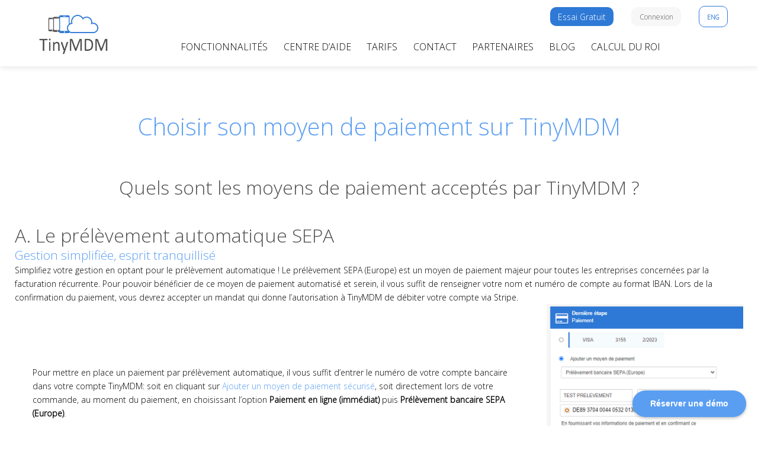

--- FILE ---
content_type: text/html; charset=UTF-8
request_url: https://www.tinymdm.fr/tutoriels/moyens-de-paiement/
body_size: 15564
content:
<!doctype html><html lang=en-US ><head><meta charset="UTF-8"><meta name="viewport" content="width=device-width, initial-scale=1"><meta name='robots' content='index, follow, max-image-preview:large, max-snippet:-1, max-video-preview:-1'><style>img:is([sizes="auto" i], [sizes^="auto," i]){contain-intrinsic-size:3000px 1500px}</style><title>Choisir son moyen de paiement sur TinyMDM - TinyMDM</title><meta name="description" content="Choisissez le moyen de paiement qui vous convient pour payer votre abonnement TinyMDM : prélèvement SEPA, carte bancaire ou virement bancaire."><link rel=canonical href=https://www.tinymdm.fr/tutoriels/moyens-de-paiement/ ><meta property="og:locale" content="en_US"><meta property="og:type" content="article"><meta property="og:title" content="Choisir son moyen de paiement sur TinyMDM - TinyMDM"><meta property="og:description" content="Choisissez le moyen de paiement qui vous convient pour payer votre abonnement TinyMDM : prélèvement SEPA, carte bancaire ou virement bancaire."><meta property="og:url" content="https://www.tinymdm.fr/tutoriels/moyens-de-paiement/"><meta property="og:site_name" content="TinyMDM"><meta property="article:modified_time" content="2025-12-31T08:38:13+00:00"><meta property="og:image" content="https://www.tinymdm.fr/wp-content/uploads/2024/03/methode-de-paiement-1.png"><meta name="twitter:card" content="summary_large_image"><meta name="twitter:label1" content="Est. reading time"><meta name="twitter:data1" content="3 minutes"> <script type=application/ld+json class=yoast-schema-graph>{"@context":"https://schema.org","@graph":[{"@type":"WebPage","@id":"https://www.tinymdm.fr/tutoriels/moyens-de-paiement/","url":"https://www.tinymdm.fr/tutoriels/moyens-de-paiement/","name":"Choisir son moyen de paiement sur TinyMDM - TinyMDM","isPartOf":{"@id":"https://www.tinymdm.fr/#website"},"primaryImageOfPage":{"@id":"https://www.tinymdm.fr/tutoriels/moyens-de-paiement/#primaryimage"},"image":{"@id":"https://www.tinymdm.fr/tutoriels/moyens-de-paiement/#primaryimage"},"thumbnailUrl":"https://www.tinymdm.fr/wp-content/uploads/2024/03/methode-de-paiement-1.png","datePublished":"2022-03-01T10:23:18+00:00","dateModified":"2025-12-31T08:38:13+00:00","description":"Choisissez le moyen de paiement qui vous convient pour payer votre abonnement TinyMDM : prélèvement SEPA, carte bancaire ou virement bancaire.","breadcrumb":{"@id":"https://www.tinymdm.fr/tutoriels/moyens-de-paiement/#breadcrumb"},"inLanguage":"en-US","potentialAction":[{"@type":"ReadAction","target":["https://www.tinymdm.fr/tutoriels/moyens-de-paiement/"]}]},{"@type":"ImageObject","inLanguage":"en-US","@id":"https://www.tinymdm.fr/tutoriels/moyens-de-paiement/#primaryimage","url":"https://static-site.tinymdm.net/images/2024/03/12122335/methode-de-paiement-1.png","contentUrl":"https://static-site.tinymdm.net/images/2024/03/12122335/methode-de-paiement-1.png","width":293,"height":332},{"@type":"BreadcrumbList","@id":"https://www.tinymdm.fr/tutoriels/moyens-de-paiement/#breadcrumb","itemListElement":[{"@type":"ListItem","position":1,"name":"Tutoriels TinyMDM","item":"https://www.tinymdm.fr/tutoriels/"},{"@type":"ListItem","position":2,"name":"Choisir son moyen de paiement sur TinyMDM"}]},{"@type":"WebSite","@id":"https://www.tinymdm.fr/#website","url":"https://www.tinymdm.fr/","name":"TinyMDM","description":"MDM Android | Gestion des appareils Android professionnels","publisher":{"@id":"https://www.tinymdm.fr/#organization"},"potentialAction":[{"@type":"SearchAction","target":{"@type":"EntryPoint","urlTemplate":"https://www.tinymdm.fr/?s={search_term_string}"},"query-input":{"@type":"PropertyValueSpecification","valueRequired":true,"valueName":"search_term_string"}}],"inLanguage":"en-US"},{"@type":"Organization","@id":"https://www.tinymdm.fr/#organization","name":"TinyMDM","url":"https://www.tinymdm.fr/","logo":{"@type":"ImageObject","inLanguage":"en-US","@id":"https://www.tinymdm.fr/#/schema/logo/image/","url":"https://static-site.tinymdm.net/images/2023/08/22105738/cropped-logo-tinymdm-2000x1600-1.png","contentUrl":"https://static-site.tinymdm.net/images/2023/08/22105738/cropped-logo-tinymdm-2000x1600-1.png","width":2500,"height":1406,"caption":"TinyMDM"},"image":{"@id":"https://www.tinymdm.fr/#/schema/logo/image/"}}]}</script> <link rel=alternate type=application/rss+xml title="TinyMDM &raquo; Feed" href=https://www.tinymdm.fr/feed/ ><link rel=alternate type=application/rss+xml title="TinyMDM &raquo; Comments Feed" href=https://www.tinymdm.fr/comments/feed/ > <script>window._wpemojiSettings={"baseUrl":"https:\/\/s.w.org\/images\/core\/emoji\/15.1.0\/72x72\/","ext":".png","svgUrl":"https:\/\/s.w.org\/images\/core\/emoji\/15.1.0\/svg\/","svgExt":".svg","source":{"concatemoji":"https:\/\/www.tinymdm.fr\/wp-includes\/js\/wp-emoji-release.min.js?ver=6.8.1"}};
/*! This file is auto-generated */
!function(i,n){var o,s,e;function c(e){try{var t={supportTests:e,timestamp:(new Date).valueOf()};sessionStorage.setItem(o,JSON.stringify(t))}catch(e){}}function p(e,t,n){e.clearRect(0,0,e.canvas.width,e.canvas.height),e.fillText(t,0,0);var t=new Uint32Array(e.getImageData(0,0,e.canvas.width,e.canvas.height).data),r=(e.clearRect(0,0,e.canvas.width,e.canvas.height),e.fillText(n,0,0),new Uint32Array(e.getImageData(0,0,e.canvas.width,e.canvas.height).data));return t.every(function(e,t){return e===r[t]})}function u(e,t,n){switch(t){case"flag":return n(e,"\ud83c\udff3\ufe0f\u200d\u26a7\ufe0f","\ud83c\udff3\ufe0f\u200b\u26a7\ufe0f")?!1:!n(e,"\ud83c\uddfa\ud83c\uddf3","\ud83c\uddfa\u200b\ud83c\uddf3")&&!n(e,"\ud83c\udff4\udb40\udc67\udb40\udc62\udb40\udc65\udb40\udc6e\udb40\udc67\udb40\udc7f","\ud83c\udff4\u200b\udb40\udc67\u200b\udb40\udc62\u200b\udb40\udc65\u200b\udb40\udc6e\u200b\udb40\udc67\u200b\udb40\udc7f");case"emoji":return!n(e,"\ud83d\udc26\u200d\ud83d\udd25","\ud83d\udc26\u200b\ud83d\udd25")}return!1}function f(e,t,n){var r="undefined"!=typeof WorkerGlobalScope&&self instanceof WorkerGlobalScope?new OffscreenCanvas(300,150):i.createElement("canvas"),a=r.getContext("2d",{willReadFrequently:!0}),o=(a.textBaseline="top",a.font="600 32px Arial",{});return e.forEach(function(e){o[e]=t(a,e,n)}),o}function t(e){var t=i.createElement("script");t.src=e,t.defer=!0,i.head.appendChild(t)}"undefined"!=typeof Promise&&(o="wpEmojiSettingsSupports",s=["flag","emoji"],n.supports={everything:!0,everythingExceptFlag:!0},e=new Promise(function(e){i.addEventListener("DOMContentLoaded",e,{once:!0})}),new Promise(function(t){var n=function(){try{var e=JSON.parse(sessionStorage.getItem(o));if("object"==typeof e&&"number"==typeof e.timestamp&&(new Date).valueOf()<e.timestamp+604800&&"object"==typeof e.supportTests)return e.supportTests}catch(e){}return null}();if(!n){if("undefined"!=typeof Worker&&"undefined"!=typeof OffscreenCanvas&&"undefined"!=typeof URL&&URL.createObjectURL&&"undefined"!=typeof Blob)try{var e="postMessage("+f.toString()+"("+[JSON.stringify(s),u.toString(),p.toString()].join(",")+"));",r=new Blob([e],{type:"text/javascript"}),a=new Worker(URL.createObjectURL(r),{name:"wpTestEmojiSupports"});return void(a.onmessage=function(e){c(n=e.data),a.terminate(),t(n)})}catch(e){}c(n=f(s,u,p))}t(n)}).then(function(e){for(var t in e)n.supports[t]=e[t],n.supports.everything=n.supports.everything&&n.supports[t],"flag"!==t&&(n.supports.everythingExceptFlag=n.supports.everythingExceptFlag&&n.supports[t]);n.supports.everythingExceptFlag=n.supports.everythingExceptFlag&&!n.supports.flag,n.DOMReady=!1,n.readyCallback=function(){n.DOMReady=!0}}).then(function(){return e}).then(function(){var e;n.supports.everything||(n.readyCallback(),(e=n.source||{}).concatemoji?t(e.concatemoji):e.wpemoji&&e.twemoji&&(t(e.twemoji),t(e.wpemoji)))}))}((window,document),window._wpemojiSettings);</script> <style id=wp-emoji-styles-inline-css>img.wp-smiley,img.emoji{display:inline !important;border:none !important;box-shadow:none !important;height:1em !important;width:1em !important;margin:0 0.07em !important;vertical-align:-0.1em !important;background:none !important;padding:0 !important}</style><link rel=stylesheet id=wp-block-library-css href='https://www.tinymdm.fr/wp-includes/css/dist/block-library/style.min.css?ver=6.8.1' media=all><style id=wp-block-library-theme-inline-css>.wp-block-audio :where(figcaption){color:#555;font-size:13px;text-align:center}.is-dark-theme .wp-block-audio :where(figcaption){color:#ffffffa6}.wp-block-audio{margin:0 0 1em}.wp-block-code{border:1px solid #ccc;border-radius:4px;font-family:Menlo,Consolas,monaco,monospace;padding:.8em 1em}.wp-block-embed :where(figcaption){color:#555;font-size:13px;text-align:center}.is-dark-theme .wp-block-embed :where(figcaption){color:#ffffffa6}.wp-block-embed{margin:0 0 1em}.blocks-gallery-caption{color:#555;font-size:13px;text-align:center}.is-dark-theme .blocks-gallery-caption{color:#ffffffa6}:root :where(.wp-block-image figcaption){color:#555;font-size:13px;text-align:center}.is-dark-theme :root :where(.wp-block-image figcaption){color:#ffffffa6}.wp-block-image{margin:0 0 1em}.wp-block-pullquote{border-bottom:4px solid;border-top:4px solid;color:currentColor;margin-bottom:1.75em}.wp-block-pullquote cite,.wp-block-pullquote footer,.wp-block-pullquote__citation{color:currentColor;font-size:.8125em;font-style:normal;text-transform:uppercase}.wp-block-quote{border-left:.25em solid;margin:0 0 1.75em;padding-left:1em}.wp-block-quote cite,.wp-block-quote footer{color:currentColor;font-size:.8125em;font-style:normal;position:relative}.wp-block-quote:where(.has-text-align-right){border-left:none;border-right:.25em solid;padding-left:0;padding-right:1em}.wp-block-quote:where(.has-text-align-center){border:none;padding-left:0}.wp-block-quote.is-large,.wp-block-quote.is-style-large,.wp-block-quote:where(.is-style-plain){border:none}.wp-block-search .wp-block-search__label{font-weight:700}.wp-block-search__button{border:1px solid #ccc;padding:.375em .625em}:where(.wp-block-group.has-background){padding:1.25em 2.375em}.wp-block-separator.has-css-opacity{opacity:.4}.wp-block-separator{border:none;border-bottom:2px solid;margin-left:auto;margin-right:auto}.wp-block-separator.has-alpha-channel-opacity{opacity:1}.wp-block-separator:not(.is-style-wide):not(.is-style-dots){width:100px}.wp-block-separator.has-background:not(.is-style-dots){border-bottom:none;height:1px}.wp-block-separator.has-background:not(.is-style-wide):not(.is-style-dots){height:2px}.wp-block-table{margin:0 0 1em}.wp-block-table td,.wp-block-table th{word-break:normal}.wp-block-table :where(figcaption){color:#555;font-size:13px;text-align:center}.is-dark-theme .wp-block-table :where(figcaption){color:#ffffffa6}.wp-block-video :where(figcaption){color:#555;font-size:13px;text-align:center}.is-dark-theme .wp-block-video :where(figcaption){color:#ffffffa6}.wp-block-video{margin:0 0 1em}:root :where(.wp-block-template-part.has-background){margin-bottom:0;margin-top:0;padding:1.25em 2.375em}</style><style id=classic-theme-styles-inline-css>/*! This file is auto-generated */
.wp-block-button__link{color:#fff;background-color:#32373c;border-radius:9999px;box-shadow:none;text-decoration:none;padding:calc(.667em + 2px) calc(1.333em + 2px);font-size:1.125em}.wp-block-file__button{background:#32373c;color:#fff;text-decoration:none}</style><link rel=stylesheet id=activecampaign-form-block-css href='https://www.tinymdm.fr/wp-content/plugins/activecampaign-subscription-forms/activecampaign-form-block/build/style-index.css?ver=1749119156' media=all><style id=global-styles-inline-css>/*<![CDATA[*/:root{--wp--preset--aspect-ratio--square:1;--wp--preset--aspect-ratio--4-3:4/3;--wp--preset--aspect-ratio--3-4:3/4;--wp--preset--aspect-ratio--3-2:3/2;--wp--preset--aspect-ratio--2-3:2/3;--wp--preset--aspect-ratio--16-9:16/9;--wp--preset--aspect-ratio--9-16:9/16;--wp--preset--color--black:#000;--wp--preset--color--cyan-bluish-gray:#abb8c3;--wp--preset--color--white:#FFF;--wp--preset--color--pale-pink:#f78da7;--wp--preset--color--vivid-red:#cf2e2e;--wp--preset--color--luminous-vivid-orange:#ff6900;--wp--preset--color--luminous-vivid-amber:#fcb900;--wp--preset--color--light-green-cyan:#7bdcb5;--wp--preset--color--vivid-green-cyan:#00d084;--wp--preset--color--pale-cyan-blue:#8ed1fc;--wp--preset--color--vivid-cyan-blue:#0693e3;--wp--preset--color--vivid-purple:#9b51e0;--wp--preset--color--dark-gray:#28303D;--wp--preset--color--gray:#39414D;--wp--preset--color--green:#D1E4DD;--wp--preset--color--blue:#D1DFE4;--wp--preset--color--purple:#D1D1E4;--wp--preset--color--red:#E4D1D1;--wp--preset--color--orange:#E4DAD1;--wp--preset--color--yellow:#EEEADD;--wp--preset--gradient--vivid-cyan-blue-to-vivid-purple:linear-gradient(135deg,rgba(6,147,227,1) 0%,rgb(155,81,224) 100%);--wp--preset--gradient--light-green-cyan-to-vivid-green-cyan:linear-gradient(135deg,rgb(122,220,180) 0%,rgb(0,208,130) 100%);--wp--preset--gradient--luminous-vivid-amber-to-luminous-vivid-orange:linear-gradient(135deg,rgba(252,185,0,1) 0%,rgba(255,105,0,1) 100%);--wp--preset--gradient--luminous-vivid-orange-to-vivid-red:linear-gradient(135deg,rgba(255,105,0,1) 0%,rgb(207,46,46) 100%);--wp--preset--gradient--very-light-gray-to-cyan-bluish-gray:linear-gradient(135deg,rgb(238,238,238) 0%,rgb(169,184,195) 100%);--wp--preset--gradient--cool-to-warm-spectrum:linear-gradient(135deg,rgb(74,234,220) 0%,rgb(151,120,209) 20%,rgb(207,42,186) 40%,rgb(238,44,130) 60%,rgb(251,105,98) 80%,rgb(254,248,76) 100%);--wp--preset--gradient--blush-light-purple:linear-gradient(135deg,rgb(255,206,236) 0%,rgb(152,150,240) 100%);--wp--preset--gradient--blush-bordeaux:linear-gradient(135deg,rgb(254,205,165) 0%,rgb(254,45,45) 50%,rgb(107,0,62) 100%);--wp--preset--gradient--luminous-dusk:linear-gradient(135deg,rgb(255,203,112) 0%,rgb(199,81,192) 50%,rgb(65,88,208) 100%);--wp--preset--gradient--pale-ocean:linear-gradient(135deg,rgb(255,245,203) 0%,rgb(182,227,212) 50%,rgb(51,167,181) 100%);--wp--preset--gradient--electric-grass:linear-gradient(135deg,rgb(202,248,128) 0%,rgb(113,206,126) 100%);--wp--preset--gradient--midnight:linear-gradient(135deg,rgb(2,3,129) 0%,rgb(40,116,252) 100%);--wp--preset--gradient--purple-to-yellow:linear-gradient(160deg, #D1D1E4 0%, #EEEADD 100%);--wp--preset--gradient--yellow-to-purple:linear-gradient(160deg, #EEEADD 0%, #D1D1E4 100%);--wp--preset--gradient--green-to-yellow:linear-gradient(160deg, #D1E4DD 0%, #EEEADD 100%);--wp--preset--gradient--yellow-to-green:linear-gradient(160deg, #EEEADD 0%, #D1E4DD 100%);--wp--preset--gradient--red-to-yellow:linear-gradient(160deg, #E4D1D1 0%, #EEEADD 100%);--wp--preset--gradient--yellow-to-red:linear-gradient(160deg, #EEEADD 0%, #E4D1D1 100%);--wp--preset--gradient--purple-to-red:linear-gradient(160deg, #D1D1E4 0%, #E4D1D1 100%);--wp--preset--gradient--red-to-purple:linear-gradient(160deg, #E4D1D1 0%, #D1D1E4 100%);--wp--preset--font-size--small:18px;--wp--preset--font-size--medium:20px;--wp--preset--font-size--large:24px;--wp--preset--font-size--x-large:42px;--wp--preset--font-size--extra-small:16px;--wp--preset--font-size--normal:20px;--wp--preset--font-size--extra-large:40px;--wp--preset--font-size--huge:96px;--wp--preset--font-size--gigantic:144px;--wp--preset--spacing--20:0.44rem;--wp--preset--spacing--30:0.67rem;--wp--preset--spacing--40:1rem;--wp--preset--spacing--50:1.5rem;--wp--preset--spacing--60:2.25rem;--wp--preset--spacing--70:3.38rem;--wp--preset--spacing--80:5.06rem;--wp--preset--shadow--natural:6px 6px 9px rgba(0, 0, 0, 0.2);--wp--preset--shadow--deep:12px 12px 50px rgba(0, 0, 0, 0.4);--wp--preset--shadow--sharp:6px 6px 0px rgba(0, 0, 0, 0.2);--wp--preset--shadow--outlined:6px 6px 0px -3px rgba(255, 255, 255, 1), 6px 6px rgba(0, 0, 0, 1);--wp--preset--shadow--crisp:6px 6px 0px rgba(0, 0, 0, 1)}:where(.is-layout-flex){gap:0.5em}:where(.is-layout-grid){gap:0.5em}body .is-layout-flex{display:flex}.is-layout-flex{flex-wrap:wrap;align-items:center}.is-layout-flex>:is(*,div){margin:0}body .is-layout-grid{display:grid}.is-layout-grid>:is(*,div){margin:0}:where(.wp-block-columns.is-layout-flex){gap:2em}:where(.wp-block-columns.is-layout-grid){gap:2em}:where(.wp-block-post-template.is-layout-flex){gap:1.25em}:where(.wp-block-post-template.is-layout-grid){gap:1.25em}.has-black-color{color:var(--wp--preset--color--black) !important}.has-cyan-bluish-gray-color{color:var(--wp--preset--color--cyan-bluish-gray) !important}.has-white-color{color:var(--wp--preset--color--white) !important}.has-pale-pink-color{color:var(--wp--preset--color--pale-pink) !important}.has-vivid-red-color{color:var(--wp--preset--color--vivid-red) !important}.has-luminous-vivid-orange-color{color:var(--wp--preset--color--luminous-vivid-orange) !important}.has-luminous-vivid-amber-color{color:var(--wp--preset--color--luminous-vivid-amber) !important}.has-light-green-cyan-color{color:var(--wp--preset--color--light-green-cyan) !important}.has-vivid-green-cyan-color{color:var(--wp--preset--color--vivid-green-cyan) !important}.has-pale-cyan-blue-color{color:var(--wp--preset--color--pale-cyan-blue) !important}.has-vivid-cyan-blue-color{color:var(--wp--preset--color--vivid-cyan-blue) !important}.has-vivid-purple-color{color:var(--wp--preset--color--vivid-purple) !important}.has-black-background-color{background-color:var(--wp--preset--color--black) !important}.has-cyan-bluish-gray-background-color{background-color:var(--wp--preset--color--cyan-bluish-gray) !important}.has-white-background-color{background-color:var(--wp--preset--color--white) !important}.has-pale-pink-background-color{background-color:var(--wp--preset--color--pale-pink) !important}.has-vivid-red-background-color{background-color:var(--wp--preset--color--vivid-red) !important}.has-luminous-vivid-orange-background-color{background-color:var(--wp--preset--color--luminous-vivid-orange) !important}.has-luminous-vivid-amber-background-color{background-color:var(--wp--preset--color--luminous-vivid-amber) !important}.has-light-green-cyan-background-color{background-color:var(--wp--preset--color--light-green-cyan) !important}.has-vivid-green-cyan-background-color{background-color:var(--wp--preset--color--vivid-green-cyan) !important}.has-pale-cyan-blue-background-color{background-color:var(--wp--preset--color--pale-cyan-blue) !important}.has-vivid-cyan-blue-background-color{background-color:var(--wp--preset--color--vivid-cyan-blue) !important}.has-vivid-purple-background-color{background-color:var(--wp--preset--color--vivid-purple) !important}.has-black-border-color{border-color:var(--wp--preset--color--black) !important}.has-cyan-bluish-gray-border-color{border-color:var(--wp--preset--color--cyan-bluish-gray) !important}.has-white-border-color{border-color:var(--wp--preset--color--white) !important}.has-pale-pink-border-color{border-color:var(--wp--preset--color--pale-pink) !important}.has-vivid-red-border-color{border-color:var(--wp--preset--color--vivid-red) !important}.has-luminous-vivid-orange-border-color{border-color:var(--wp--preset--color--luminous-vivid-orange) !important}.has-luminous-vivid-amber-border-color{border-color:var(--wp--preset--color--luminous-vivid-amber) !important}.has-light-green-cyan-border-color{border-color:var(--wp--preset--color--light-green-cyan) !important}.has-vivid-green-cyan-border-color{border-color:var(--wp--preset--color--vivid-green-cyan) !important}.has-pale-cyan-blue-border-color{border-color:var(--wp--preset--color--pale-cyan-blue) !important}.has-vivid-cyan-blue-border-color{border-color:var(--wp--preset--color--vivid-cyan-blue) !important}.has-vivid-purple-border-color{border-color:var(--wp--preset--color--vivid-purple) !important}.has-vivid-cyan-blue-to-vivid-purple-gradient-background{background:var(--wp--preset--gradient--vivid-cyan-blue-to-vivid-purple) !important}.has-light-green-cyan-to-vivid-green-cyan-gradient-background{background:var(--wp--preset--gradient--light-green-cyan-to-vivid-green-cyan) !important}.has-luminous-vivid-amber-to-luminous-vivid-orange-gradient-background{background:var(--wp--preset--gradient--luminous-vivid-amber-to-luminous-vivid-orange) !important}.has-luminous-vivid-orange-to-vivid-red-gradient-background{background:var(--wp--preset--gradient--luminous-vivid-orange-to-vivid-red) !important}.has-very-light-gray-to-cyan-bluish-gray-gradient-background{background:var(--wp--preset--gradient--very-light-gray-to-cyan-bluish-gray) !important}.has-cool-to-warm-spectrum-gradient-background{background:var(--wp--preset--gradient--cool-to-warm-spectrum) !important}.has-blush-light-purple-gradient-background{background:var(--wp--preset--gradient--blush-light-purple) !important}.has-blush-bordeaux-gradient-background{background:var(--wp--preset--gradient--blush-bordeaux) !important}.has-luminous-dusk-gradient-background{background:var(--wp--preset--gradient--luminous-dusk) !important}.has-pale-ocean-gradient-background{background:var(--wp--preset--gradient--pale-ocean) !important}.has-electric-grass-gradient-background{background:var(--wp--preset--gradient--electric-grass) !important}.has-midnight-gradient-background{background:var(--wp--preset--gradient--midnight) !important}.has-small-font-size{font-size:var(--wp--preset--font-size--small) !important}.has-medium-font-size{font-size:var(--wp--preset--font-size--medium) !important}.has-large-font-size{font-size:var(--wp--preset--font-size--large) !important}.has-x-large-font-size{font-size:var(--wp--preset--font-size--x-large) !important}:where(.wp-block-post-template.is-layout-flex){gap:1.25em}:where(.wp-block-post-template.is-layout-grid){gap:1.25em}:where(.wp-block-columns.is-layout-flex){gap:2em}:where(.wp-block-columns.is-layout-grid){gap:2em}:root :where(.wp-block-pullquote){font-size:1.5em;line-height:1.6}/*]]>*/</style><link rel=stylesheet id=twenty-twenty-one-style-css href='https://www.tinymdm.fr/wp-content/themes/twentytwentyone/style.css?ver=1.8' media=all><style id=twenty-twenty-one-style-inline-css>/*<![CDATA[*/:root{--global--color-background:#fff;--global--color-primary:#000;--global--color-secondary:#000;--button--color-background:#000;--button--color-text-hover:#000}/*]]>*/</style><link rel=stylesheet id=twenty-twenty-one-print-style-css href='https://www.tinymdm.fr/wp-content/themes/twentytwentyone/assets/css/print.css?ver=1.8' media=print><link rel=https://api.w.org/ href=https://www.tinymdm.fr/wp-json/ ><link rel=alternate title=JSON type=application/json href=https://www.tinymdm.fr/wp-json/wp/v2/pages/10774><link rel=EditURI type=application/rsd+xml title=RSD href=https://www.tinymdm.fr/xmlrpc.php?rsd><meta name="generator" content="WordPress 6.8.1"><link rel=shortlink href='https://www.tinymdm.fr/?p=10774'><link rel=alternate title="oEmbed (JSON)" type=application/json+oembed href="https://www.tinymdm.fr/wp-json/oembed/1.0/embed?url=https%3A%2F%2Fwww.tinymdm.fr%2Ftutoriels%2Fmoyens-de-paiement%2F"><link rel=alternate title="oEmbed (XML)" type=text/xml+oembed href="https://www.tinymdm.fr/wp-json/oembed/1.0/embed?url=https%3A%2F%2Fwww.tinymdm.fr%2Ftutoriels%2Fmoyens-de-paiement%2F&#038;format=xml"> <script>(function(w,d,s,l,i){w[l]=w[l]||[];w[l].push({'gtm.start':new Date().getTime(),event:'gtm.js'});var f=d.getElementsByTagName(s)[0],j=d.createElement(s),dl=l!='dataLayer'?'&l='+l:'';j.async=true;j.src='https://www.googletagmanager.com/gtm.js?id='+i+dl;f.parentNode.insertBefore(j,f);})(window,document,'script','dataLayer','GTM-5Q26JPG');</script> <meta name="viewport" content="width=device-width, initial-scale=1.0"><link rel=preconnect href=https://fonts.googleapis.com><link rel=preconnect href=https://fonts.gstatic.com crossorigin><link href="https://fonts.googleapis.com/css2?family=Open+Sans:wght@300&family=Roboto:wght@100&display=swap" rel=stylesheet><meta name="yandex-verification" content="f3624fce17b420a1"><style id=custom-background-css>body.custom-background{background-color:#fff}</style><link rel=icon href=https://static-site.tinymdm.net/images/2025/04/10153740/cropped-logo-square-32x32.png sizes=32x32><link rel=icon href=https://static-site.tinymdm.net/images/2025/04/10153740/cropped-logo-square-192x192.png sizes=192x192><link rel=apple-touch-icon href=https://static-site.tinymdm.net/images/2025/04/10153740/cropped-logo-square-180x180.png><meta name="msapplication-TileImage" content="https://static-site.tinymdm.net/images/2025/04/10153740/cropped-logo-square-270x270.png"><style id=wp-custom-css>/*<![CDATA[*/.page-id-17027 header, .page-id-23338 header, .page-id-8125 header, .page-id-18836 header{display:none !important}.page-id-17027 .entry-content, .page-id-23338 .entry-content, .page-id-8125 .entry-content, .page-id-18836 .entry-content{margin-top:0 !important}.page-id-17027 .site-main, .page-id-23338 .site-main, .page-id-8125 .site-main, .page-id-18836 .site-main{padding-top:0 !important}.page-id-8125 .site-header,.site-main,.widget-area,.site-footer{padding-top:0 !important}a#CybotCookiebotDialogPoweredbyCybot,div#CybotCookiebotDialogPoweredByText{display:none}#CookiebotWidget .CookiebotWidget-main-logo{display:none !important}@media (max-width: 781px){.mobile-horizontal-scroll{display:flex !important;flex-wrap:nowrap !important;overflow-x:auto !important;overflow-y:hidden;gap:15px;width:100% !important;max-width:100% !important;margin-left:0 !important;margin-right:0 !important;padding-left:0 !important;padding-right:0 !important;scroll-snap-type:x mandatory;-webkit-overflow-scrolling:touch;padding-bottom:20px !important;box-sizing:border-box !important}.mobile-horizontal-scroll>.wp-block-column{flex:0 0 85% !important;max-width:85% !important;scroll-snap-align:center;margin-left:0 !important;margin-right:0 !important;margin-bottom:0 !important}}.currency-selector-wrapper{display:flex;flex-direction:column;align-items:center;margin-bottom:30px;gap:10px}.currency-label{font-size:18px;font-weight:700;color:#333}.currency-dropdown{font-size:18px;padding:12px 20px;min-width:250px;width:auto;border:2px solid #ddd;border-radius:8px;background-color:#fff;color:#333;cursor:pointer;padding-right:40px;box-shadow:0 2px 5px rgba(0,0,0,0.05);outline:none}.currency-dropdown:hover,.currency-dropdown:focus{box-shadow:0 0 0 3px rgba(46, 121, 213, 0.3);border-color:#2e79d5}.primary-navigation .current-menu-item > a:first-child:hover, .primary-navigation .current_page_item>a:first-child{background-color:#5A9EF2;border-radius:5px;color:#fff;text-decoration:none}.primary-navigation .primary-menu-container>ul>.menu-item>a{font-size:16px}.primary-navigation .primary-menu-container .menu-item-trial{margin-left:50px;border-radius:10px;background:#2E79D5;line-height:5px}.primary-navigation .primary-menu-container .menu-item-login{margin-left:20px;border-radius:10px;background:#f7f7f7;padding:0px;line-height:5px}.primary-navigation .primary-menu-container .menu-item-eng{margin-left:20px;border:solid 1px;border-color:#2E79D5;border-radius:10px;padding:-10px;line-height:5px}.primary-navigation a:hover{background-color:#5A9EF229;border-radius:5px;text-decoration:none}.primary-navigation a:link, .primary-navigation a:visited{color:var(--primary-nav--color-link);text-decoration:none !important}.primary-navigation > div > .menu-wrapper .sub-menu-toggle:focus{outline:2px solid var(--wp--style--color--link, var(--global--color-primary))}.primary-navigation > div > .menu-wrapper .sub-menu-toggle{display:none}.primary-navigation .primary-menu>.menu-item:hover>a{color:var(--primary-nav--color-link-hover)}@media only screen and (min-width: 1024px){.primary-navigation>div>.menu-wrapper>li>.sub-menu{position:auto;background:var(--global--color-background);box-shadow:5px 5px 10px #8c8d8f;border-radius:15px;padding:10px;display:grid;grid-template-columns:260px 260px;grid-template-rows:auto;column-gap:10px;row-gap:5px;left:0;z-index:10;transition:all 0.5s ease}.primary-navigation>div>.menu-wrapper>li>.sub-menu:before,.primary-navigation>div>.menu-wrapper>li>.sub-menu:after{display:none}.primary-navigation > div > .menu-wrapper > li > .sub-menu li{border-radius:2px}.primary-navigation .primary-menu-container{margin-right:calc(0px - var(--primary-nav--padding));margin-left:calc(0px - var(--primary-nav--padding))}.primary-navigation .primary-menu-container>ul>.menu-item{display:flex}.primary-navigation .primary-menu-container>ul>.menu-item>a{padding-left:var(--primary-nav--padding);padding-right:var(--primary-nav--padding)}.primary-navigation .primary-menu-container>ul>.menu-item>a+.sub-menu-toggle{margin-left:calc(5px - var(--primary-nav--padding))}.primary-navigation .sub-menu a{font-size:14px !important}}.has-huge-font-size,.has-xx-large-font-size{font-size:3rem !important}.has-x-large-font-size,.has-extra-large-font-size{font-size:2rem !important}.has-large-font-size{font-size:1.3rem !important}.has-medium-font-size{font-size:1.1rem !important}.has-small-font-size{font-size:0.95rem !important}.has-extra-small-font-size{font-size:0.8rem !important}h1, .singular .entry-title{font-size:2.5rem !important;color:var(--global--color-light-blue);text-align:center;font-family:"Open sans","Roboto",sans-serif;font-weight:var(--heading--font-weight-page-title)}h2{font-size:2rem !important;font-weight:var(--heading--font-weight)}h3{font-size:1.5rem !important;font-weight:var(--heading--font-weight)}h4{font-size:1.3rem !important}h5,h6{font-size:1.1rem !important}p{font-size:0.95rem }.has-extra-small-font-size{font-size:0.8rem !important}@media (max-width: 768px){.sub-menu{display:none}.primary-navigation .primary-menu-container .menu-item-trial{display:none !important}.primary-navigation .primary-menu-container .menu-item-eng{display:none !important}.primary-navigation .primary-menu-container .menu-item-login{padding:5px;text-align:center;margin-left:0px}h1, .singular .entry-title{font-size:2.5rem !important;line-height:1.2;padding-top:50px}h2{font-size:2rem !important;line-height:1.3}h3{font-size:1.3rem !important;line-height:1.3}h4,h5,h6{font-size:1.1rem !important}.has-huge-font-size,.has-xx-large-font-size{font-size:1.6rem !important}.has-x-large-font-size,.has-extra-large-font-size{font-size:1.4rem !important}.has-large-font-size{font-size:1.2rem !important}.has-medium-font-size{font-size:1rem !important}.has-small-font-size{font-size:0.8rem !important}.has-extra-small-font-size{font-size:0.7rem !important}p{font-size:0.85rem !important}td{font-size:0.8rem !important}}.singular .entry-header{border-bottom:0px solid var(--global--color-border);padding-bottom:calc(var(--global--spacing-vertical));margin-bottom:calc(var(--global--spacing-vertical))}.focus-info{border-radius:10px}.wp-block-image.is-style-rounded img{border-radius:20px}.top-corners-rounded img{border-radius:10px 10px 0px 0px}.wp-block-group:before{display:none}.has-text-align-left{text-align:justify}.is-style-twentytwentyone-border{display:block;border:3px solid #2E79D5;text-align:center;border-radius:5px;margin:0 auto;width:max-content}.is-style-twentytwentyone-border img{display:block;margin:0 auto;width:auto;height:auto}:root{--global--color-black:#000;--global--color-dark-gray:#4f4f4f;--global--color-light-gray:#f7f7f7;--global--color-dark-blue:#2E79D5;--global--color-light-blue:#5A9EF2;--global--color-orange:#FF9226;--global--color-white:#fff;--global--color-white-50:rgba(255, 255, 255, 0.5);--global--color-white-90:rgba(255, 255, 255, 0.9);--global--color-primary:var(--global--color-dark-grey);--global--color-secondary:var(--global--color-light-blue);--global--color-background:var(--global--color-white);--global--color-border:var(--global--color-primary);--responsive--aligndefault-width:min(calc(100vw - 2 * var(--global--spacing-horizontal)), 1280px);--form--border-width:1px;--form--border-color:#646970;--entry-content--font-family:"Open sans","Roboto",sans-serif;--heading--font-family:var(--global--font-primary);--primary-nav--font-family:"Open sans","Roboto",sans-serif;--primary-nav--font-size:18px;--global--font-secondary:"Open sans", "Roboto", sans-serif;--global--font-primary:"Open sans", "Roboto", sans-serif;--global--font-size-base:14px;--global--font-size-xs:12px;--global--font-size-sm:13px;--global--font-size-md:16px;--global--font-size-lg:20px;--global--font-size-xl:32px;--global--font-size-xxl:40px;--global--font-size-xxxl:48px;--primary-nav--font-size-sub-menu:var(--global--font-size-md);--wp--preset--color--black:#000;--wp--preset--color--cyan-bluish-gray:#abb8c3;--wp--preset--color--white:#FFF;--wp--preset--color--pale-pink:#f78da7;--wp--preset--color--vivid-red:#cf2e2e;--wp--preset--color--luminous-vivid-orange:#ff6900;--wp--preset--color--luminous-vivid-amber:#fcb900;--wp--preset--color--light-green-cyan:#7bdcb5;--wp--preset--color--vivid-green-cyan:#00d084;--wp--preset--color--pale-cyan-blue:#8ed1fc;--wp--preset--color--vivid-cyan-blue:#0693e3;--wp--preset--color--vivid-purple:#9b51e0;--wp--preset--color--dark-gray:#4f4f4f;--wp--preset--color--gray:#e6e6e6;--wp--preset--color--green:#2E79D5;--wp--preset--color--blue:#2F7AD696;--wp--preset--color--purple:#5A9EF2;--wp--preset--color--red:#5A9EF240;--wp--preset--color--orange:#FF9226;--wp--preset--color--yellow:#FF932661;--heading--font-weight-page-title:300;--heading--font-weight:200;--heading--font-weight-strong:400;--branding--logo--max-width:120px;--branding--logo--max-height:120px}table.is-style-stripes tbody tr:nth-child(odd), .wp-block-table.is-style-stripes tbody tr:nth-child(odd){background-color:#5a9ef217}.wp-block-table thead{border-bottom:2px solid;color:#5A9EF2}.wp-block-button.is-style-outline .wp-block-button__link:hover, .wp-block-button.is-style-outline .wp-block-button__link:active{border-color:rgb(46, 121, 213) !important;background-color:var(--global--color-primary) !important;color:rgb(46, 121, 213) !important}.wp-block-button:not(.is-style-outline) .wp-block-button__link:hover, .wp-block-button:not(.is-style-outline) .wp-block-button__link:active{border-color:rgb(46, 121, 213)  !important;background-color:rgb(46, 121, 213)  !important;color:inherit !important}.has-background-white .site a:focus:not(.wp-block-button__link):not(.wp-block-file__button){background:transparent;color:var(--wp--style--color--link)}a{color:#5A9EF2}a:link{text-decoration:none}a:visited{text-decoration:none}a:hover{text-decoration:underline;text-decoration-thickness:1px}a:active{text-decoration:underline}.entry-content p{font-family:"Open Sans","Roboto","Lato","Montserrat","Helvetica",sans-serif}.site-header{padding-bottom:calc(var(--global--spacing-vertical));padding-top:calc(0.75 * var(--global--spacing-vertical));padding-bottom:30px}.wp-block-gallery.has-nested-images figure.wp-block-image img{display:block;height:auto;max-width:100%!important;width:auto;padding:15px}.widget-area{display:block;padding-bottom:100px;margin-top:50px}.shadow-on-hover{position:relative;top:0;transition:top ease 0.5s}.shadow-on-hover:hover{box-shadow:5px 5px 10px #8c8d8f;top:-10px}.wp-block-code{border-width:0;padding:var(--global--spacing-unit);border-radius:20px;color:#5a9ef2;background-color:#5a9ef229}.site-footer{display:none}@media (min-width: 769px){.site-header{position:-webkit-sticky;position:sticky;top:0;z-index:9999;background-color:#fff;box-shadow:0px 2px 10px rgba(0,0,0,0.1);width:100% !important;max-width:100% !important;margin-left:0 !important;margin-right:0 !important;padding-left:5% !important;padding-right:5% !important;padding-top:5px !important;padding-bottom:5px !important;box-sizing:border-box}body:not(.home) .site-header{padding-top:150px}.admin-bar .site-header{top:32px}body:not(.home) .site-header{margin-bottom:50px}body.page-id-1610 .site-header{position:relative !important;top:auto !important}}@media (max-width: 768px){.site-header{position:relative !important;padding-left:10% !important;padding-right:10% !important;top:auto !important;width:100% !important;max-width:100% !important;margin:0 !important;background-color:#fff}}@media only screen and (min-width: 1024px){.site-header{display:flex !important;flex-wrap:nowrap !important;align-items:center !important;justify-content:space-between !important}.site-branding{flex:0 0 auto;margin-right:20px;max-width:250px}.primary-navigation{flex:1 1 auto;width:100%}.primary-navigation .primary-menu-container>ul{display:flex;flex-wrap:wrap;justify-content:center;align-items:center}.primary-navigation .primary-menu-container .menu-item-trial, .primary-navigation .primary-menu-container .menu-item-login, .primary-navigation .primary-menu-container .menu-item-eng{order:1;margin-bottom:10px}.primary-navigation .primary-menu-container .menu-item-trial{margin-left:auto !important;margin-right:10px}.primary-navigation .primary-menu-container .menu-item-login{margin-right:10px}.primary-navigation .primary-menu-container>ul::after{content:"";display:block;width:100%;height:1px;order:2;visibility:hidden}.primary-navigation .primary-menu-container>ul>li:not(.menu-item-trial):not(.menu-item-login):not(.menu-item-eng){order:3}}/*]]>*/</style></head><body class="wp-singular page-template-default page page-id-10774 page-child parent-pageid-1610 custom-background wp-custom-logo wp-embed-responsive wp-theme-twentytwentyone is-light-theme has-background-white no-js singular has-main-navigation"><noscript><iframe src="https://www.googletagmanager.com/ns.html?id=GTM-5Q26JPG" height=0 width=0 style=display:none;visibility:hidden></iframe></noscript><div id=page class=site> <a class="skip-link screen-reader-text" href=#content> Skip to content	</a><header id=masthead class="site-header has-logo has-menu"><div class=site-branding><div class=site-logo><a href=https://www.tinymdm.fr/ class=custom-logo-link rel=home><img width=2500 height=1406 src=https://static-site.tinymdm.net/images/2023/08/22105738/cropped-logo-tinymdm-2000x1600-1.png class=custom-logo alt=TinyMDM decoding=async fetchpriority=high srcset="https://static-site.tinymdm.net/images/2023/08/22105738/cropped-logo-tinymdm-2000x1600-1.png 2500w, https://static-site.tinymdm.net/images/2023/08/22105738/cropped-logo-tinymdm-2000x1600-1-300x169.png 300w, https://static-site.tinymdm.net/images/2023/08/22105738/cropped-logo-tinymdm-2000x1600-1-1024x576.png 1024w, https://static-site.tinymdm.net/images/2023/08/22105738/cropped-logo-tinymdm-2000x1600-1-768x432.png 768w, https://static-site.tinymdm.net/images/2023/08/22105738/cropped-logo-tinymdm-2000x1600-1-1536x864.png 1536w, https://static-site.tinymdm.net/images/2023/08/22105738/cropped-logo-tinymdm-2000x1600-1-2048x1152.png 2048w, https://static-site.tinymdm.net/images/2023/08/22105738/cropped-logo-tinymdm-2000x1600-1-1568x882.png 1568w" sizes="(max-width: 2500px) 100vw, 2500px"></a></div><p class=screen-reader-text><a href=https://www.tinymdm.fr/ >TinyMDM</a></p></div><nav id=site-navigation class=primary-navigation aria-label="Primary menu"><div class=menu-button-container> <button id=primary-mobile-menu class=button aria-controls=primary-menu-list aria-expanded=false> <span class="dropdown-icon open">Menu	<svg class=svg-icon width=24 height=24 aria-hidden=true role=img focusable=false viewBox="0 0 24 24" fill=none xmlns=http://www.w3.org/2000/svg><path fill-rule=evenodd clip-rule=evenodd d="M4.5 6H19.5V7.5H4.5V6ZM4.5 12H19.5V13.5H4.5V12ZM19.5 18H4.5V19.5H19.5V18Z" fill=currentColor /></svg>		</span> <span class="dropdown-icon close">Close	<svg class=svg-icon width=24 height=24 aria-hidden=true role=img focusable=false viewBox="0 0 24 24" fill=none xmlns=http://www.w3.org/2000/svg><path fill-rule=evenodd clip-rule=evenodd d="M12 10.9394L5.53033 4.46973L4.46967 5.53039L10.9393 12.0001L4.46967 18.4697L5.53033 19.5304L12 13.0607L18.4697 19.5304L19.5303 18.4697L13.0607 12.0001L19.5303 5.53039L18.4697 4.46973L12 10.9394Z" fill=currentColor /></svg>		</span> </button></div><div class=primary-menu-container><ul id=primary-menu-list class=menu-wrapper><li id=menu-item-4252 class="menu-item menu-item-type-post_type menu-item-object-page menu-item-has-children menu-item-4252"><a href=https://www.tinymdm.fr/fonctionnalites-tinymdm/ >FONCTIONNALITÉS</a><button class=sub-menu-toggle aria-expanded=false onClick=twentytwentyoneExpandSubMenu(this)><span class=icon-plus><svg class=svg-icon width=18 height=18 aria-hidden=true role=img focusable=false viewBox="0 0 24 24" fill=none xmlns=http://www.w3.org/2000/svg><path fill-rule=evenodd clip-rule=evenodd d="M18 11.2h-5.2V6h-1.6v5.2H6v1.6h5.2V18h1.6v-5.2H18z" fill=currentColor /></svg></span><span class=icon-minus><svg class=svg-icon width=18 height=18 aria-hidden=true role=img focusable=false viewBox="0 0 24 24" fill=none xmlns=http://www.w3.org/2000/svg><path fill-rule=evenodd clip-rule=evenodd d="M6 11h12v2H6z" fill=currentColor /></svg></span><span class=screen-reader-text>Open menu</span></button><ul class=sub-menu> <li id=menu-item-14535 class="menu-item menu-item-type-post_type menu-item-object-page menu-item-14535"><a href=https://www.tinymdm.fr/fonctionnalites-tinymdm/gestion-applications/ >Gestion des applications</a></li> <li id=menu-item-14540 class="menu-item menu-item-type-post_type menu-item-object-page menu-item-14540"><a href=https://www.tinymdm.fr/fonctionnalites-tinymdm/gestion-securite/ >Gestion de la sécurité</a></li> <li id=menu-item-14539 class="menu-item menu-item-type-post_type menu-item-object-page menu-item-14539"><a href=https://www.tinymdm.fr/fonctionnalites-tinymdm/prise-en-main-a-distance/ >Contrôle à distance</a></li> <li id=menu-item-14547 class="menu-item menu-item-type-post_type menu-item-object-page menu-item-14547"><a href=https://www.tinymdm.fr/fonctionnalites-tinymdm/mode-kiosque/ >Mode Kiosque</a></li> <li id=menu-item-14559 class="menu-item menu-item-type-post_type menu-item-object-page menu-item-14559"><a href=https://www.tinymdm.fr/fonctionnalites-tinymdm/profil-de-travail/ >Mode BYOD</a></li> <li id=menu-item-19943 class="menu-item menu-item-type-post_type menu-item-object-page menu-item-19943"><a href=https://www.tinymdm.fr/fonctionnalites-tinymdm/mode-wpco/ >Mode WPCO</a></li> <li id=menu-item-14545 class="menu-item menu-item-type-post_type menu-item-object-page menu-item-14545"><a href=https://www.tinymdm.fr/fonctionnalites-tinymdm/partage-fichiers/ >Partage de fichiers</a></li> <li id=menu-item-14543 class="menu-item menu-item-type-post_type menu-item-object-page menu-item-14543"><a href=https://www.tinymdm.fr/fonctionnalites-tinymdm/partage-contacts/ >Partage de contacts</a></li> <li id=menu-item-14537 class="menu-item menu-item-type-post_type menu-item-object-page menu-item-14537"><a href=https://www.tinymdm.fr/fonctionnalites-tinymdm/filtrage-internet/ >Filtrage internet</a></li> <li id=menu-item-14542 class="menu-item menu-item-type-post_type menu-item-object-page menu-item-14542"><a href=https://www.tinymdm.fr/fonctionnalites-tinymdm/gestion-connectivite/ >Gestion de la connectivité</a></li> <li id=menu-item-14541 class="menu-item menu-item-type-post_type menu-item-object-page menu-item-14541"><a href=https://www.tinymdm.fr/fonctionnalites-tinymdm/mode-kiosque-application-unique/ >Kiosque application unique</a></li> <li id=menu-item-14562 class="menu-item menu-item-type-post_type menu-item-object-page menu-item-14562"><a href=https://www.tinymdm.fr/fonctionnalites-tinymdm/geolocalisation/ >Géolocalisation</a></li> <li id=menu-item-14558 class="menu-item menu-item-type-post_type menu-item-object-page menu-item-14558"><a href=https://www.tinymdm.fr/fonctionnalites-tinymdm/securite-au-volant/ >Sécurité routière</a></li> <li id=menu-item-14538 class="menu-item menu-item-type-post_type menu-item-object-page menu-item-14538"><a href=https://www.tinymdm.fr/fonctionnalites-tinymdm/messagerie/ >Envoi de messages</a></li> <li id=menu-item-14544 class="menu-item menu-item-type-post_type menu-item-object-page menu-item-14544"><a href=https://www.tinymdm.fr/fonctionnalites-tinymdm/tableau-de-bord/ >Tableau de bord MDM</a></li> <li id=menu-item-14551 class="menu-item menu-item-type-custom menu-item-object-custom menu-item-14551"><a href=https://www.tinymdm.net/mobile-device-management/api/#overview>API TinyMDM</a></li> <li id=menu-item-14550 class="menu-item menu-item-type-post_type menu-item-object-page menu-item-14550"><a href=https://www.tinymdm.fr/fonctionnalites-tinymdm/methodes-enrolement/ >Méthodes d&#8217;enrôlement</a></li> <li id=menu-item-16217 class="menu-item menu-item-type-post_type menu-item-object-page menu-item-16217"><a href=https://www.tinymdm.fr/fonctionnalites-tinymdm/gestionnaires-appareils-mobiles/ >Multi-gestionnaires</a></li></ul> </li> <li id=menu-item-13897 class="menu-item menu-item-type-post_type menu-item-object-page menu-item-has-children menu-item-13897"><a href=https://www.tinymdm.fr/aide-en-ligne/ >CENTRE D&#8217;AIDE</a><button class=sub-menu-toggle aria-expanded=false onClick=twentytwentyoneExpandSubMenu(this)><span class=icon-plus><svg class=svg-icon width=18 height=18 aria-hidden=true role=img focusable=false viewBox="0 0 24 24" fill=none xmlns=http://www.w3.org/2000/svg><path fill-rule=evenodd clip-rule=evenodd d="M18 11.2h-5.2V6h-1.6v5.2H6v1.6h5.2V18h1.6v-5.2H18z" fill=currentColor /></svg></span><span class=icon-minus><svg class=svg-icon width=18 height=18 aria-hidden=true role=img focusable=false viewBox="0 0 24 24" fill=none xmlns=http://www.w3.org/2000/svg><path fill-rule=evenodd clip-rule=evenodd d="M6 11h12v2H6z" fill=currentColor /></svg></span><span class=screen-reader-text>Open menu</span></button><ul class=sub-menu> <li id=menu-item-13900 class="menu-item menu-item-type-post_type menu-item-object-page menu-item-13900"><a href=https://www.tinymdm.fr/aide-en-ligne/guide-demarrage/ >Guide de démarrage</a></li> <li id=menu-item-14531 class="menu-item menu-item-type-post_type menu-item-object-page menu-item-14531"><a href=https://www.tinymdm.fr/aide-en-ligne/questions-frequemment-posees/ >F.A.Q</a></li> <li id=menu-item-13901 class="menu-item menu-item-type-post_type menu-item-object-page current-page-ancestor menu-item-13901"><a href=https://www.tinymdm.fr/tutoriels/ >Tutoriels</a></li> <li id=menu-item-14532 class="menu-item menu-item-type-post_type menu-item-object-page menu-item-14532"><a href=https://www.tinymdm.fr/historique-versions/ >Historique de versions</a></li></ul> </li> <li id=menu-item-13898 class="menu-item menu-item-type-post_type menu-item-object-page menu-item-13898"><a href=https://www.tinymdm.fr/tarifs/ >TARIFS</a></li> <li id=menu-item-41 class="menu-item menu-item-type-post_type menu-item-object-page menu-item-41"><a href=https://www.tinymdm.fr/contact/ >CONTACT</a></li> <li id=menu-item-2926 class="menu-item menu-item-type-post_type menu-item-object-page menu-item-2926"><a href=https://www.tinymdm.fr/nos-partenaires/ >PARTENAIRES</a></li> <li id=menu-item-21821 class="menu-item menu-item-type-post_type menu-item-object-page menu-item-has-children menu-item-21821"><a href=https://www.tinymdm.fr/centre-actualites/ >BLOG</a><button class=sub-menu-toggle aria-expanded=false onClick=twentytwentyoneExpandSubMenu(this)><span class=icon-plus><svg class=svg-icon width=18 height=18 aria-hidden=true role=img focusable=false viewBox="0 0 24 24" fill=none xmlns=http://www.w3.org/2000/svg><path fill-rule=evenodd clip-rule=evenodd d="M18 11.2h-5.2V6h-1.6v5.2H6v1.6h5.2V18h1.6v-5.2H18z" fill=currentColor /></svg></span><span class=icon-minus><svg class=svg-icon width=18 height=18 aria-hidden=true role=img focusable=false viewBox="0 0 24 24" fill=none xmlns=http://www.w3.org/2000/svg><path fill-rule=evenodd clip-rule=evenodd d="M6 11h12v2H6z" fill=currentColor /></svg></span><span class=screen-reader-text>Open menu</span></button><ul class=sub-menu> <li id=menu-item-4712 class="menu-item menu-item-type-post_type menu-item-object-page menu-item-4712"><a href=https://www.tinymdm.fr/actualites/ >Actualités</a></li> <li id=menu-item-14534 class="menu-item menu-item-type-post_type menu-item-object-page menu-item-14534"><a href=https://www.tinymdm.fr/mdm-success-stories/ >Success Stories</a></li> <li id=menu-item-14533 class="menu-item menu-item-type-post_type menu-item-object-page menu-item-14533"><a href=https://www.tinymdm.fr/livres-blancs/ >Livres blancs</a></li> <li id=menu-item-18247 class="menu-item menu-item-type-post_type menu-item-object-page menu-item-18247"><a href=https://www.tinymdm.fr/webinars-tinymdm/ >Webinars</a></li></ul> </li> <li id=menu-item-27106 class="menu-item menu-item-type-post_type menu-item-object-page menu-item-27106"><a href=https://www.tinymdm.fr/calculateur-roi-mdm/ >CALCUL DU ROI</a></li> <li id=menu-item-14913 class="menu-item-trial menu-item menu-item-type-custom menu-item-object-custom menu-item-14913"><a target=_blank rel=identity href="https://www.tinymdm.fr/console/?locale=fr#signup:default"><span style="font-size: 14px; color: #ffffff;">Essai Gratuit</span></a></li> <li id=menu-item-14914 class="menu-item-login menu-item menu-item-type-custom menu-item-object-custom menu-item-14914"><a target=_blank rel=identity href="https://www.tinymdm.fr/console/?locale=fr"><span style="font-size: 12px; color: #4f4f4f;">Connexion</span></a></li> <li id=menu-item-14966 class="menu-item-eng menu-item menu-item-type-custom menu-item-object-custom menu-item-14966"><a rel=identity href=https://www.tinymdm.net/ ><span style="font-size: 10px; color: #2E79D5; font-weight: bold;">ENG</span></a></li></ul></div></nav></header><div id=content class=site-content><div id=primary class=content-area><main id=main class=site-main><article id=post-10774 class="post-10774 page type-page status-publish hentry entry"><header class="entry-header alignwide"><h1 class="entry-title">Choisir son moyen de paiement sur TinyMDM</h1></header><div class=entry-content><h2 class="wp-block-heading has-text-align-center has-text-color has-link-color has-extra-large-font-size wp-elements-ef5a8d6954068d3ba93e24108031a124" style="color:#4f4f4f;font-style:normal;font-weight:200">Quels sont les moyens de paiement acceptés par TinyMDM ?</h2><div style=height:40px aria-hidden=true class=wp-block-spacer></div><h3 class="wp-block-heading has-text-color has-link-color has-extra-large-font-size wp-elements-cb4ebf7fa26e5627684c3113c21586b4" style="color:#4f4f4f;padding-top:0;padding-right:0;padding-bottom:0;padding-left:0;font-style:normal;font-weight:200">A. Le prélèvement automatique SEPA</h3><h4 class="wp-block-heading has-text-color has-link-color has-large-font-size wp-elements-72618202585243a684775f8296ca5fcc" style="color:#5a9ef2;padding-top:0;padding-right:0;padding-bottom:0;padding-left:0;font-style:normal;font-weight:200">Gestion simplifiée, esprit tranquillisé</h4><p class=has-normal-font-size>Simplifiez votre gestion en optant pour le prélèvement automatique ! Le prélèvement SEPA (Europe) est un moyen de paiement majeur pour toutes les entreprises concernées par la facturation récurrente. Pour pouvoir bénéficier de ce moyen de paiement automatisé et serein, il vous suffit de renseigner votre nom et numéro de compte au format IBAN. Lors de la confirmation du paiement, vous devrez accepter un mandat qui donne l’autorisation à TinyMDM de débiter votre compte via Stripe.</p><div class="wp-block-media-text has-media-on-the-right is-stacked-on-mobile" style="grid-template-columns:auto 27%"><div class=wp-block-media-text__content><p class=has-normal-font-size>Pour mettre en place un paiement par prélèvement automatique, il vous suffit d’entrer le numéro de votre compte bancaire dans votre compte TinyMDM: soit en cliquant sur <a href="/console/?locale=fr#payment_methods:default">Ajouter un moyen de paiement sécurisé</a>, soit directement lors de votre commande, au moment du paiement, en choisissant l’option <strong>Paiement en ligne (immédiat)</strong> puis <strong>Prélèvement bancaire SEPA (Europe)</strong>.</p><p class=has-normal-font-size>Rassurez-vous, en cas d’erreur, vous avez le droit de contester un prélèvement SEPA dans les 8 semaines suivants votre paiement, les fonds seront alors automatiquement renvoyés.</p></div><figure class=wp-block-media-text__media><img decoding=async width=293 height=332 src=https://static-site.tinymdm.net/images/2024/03/12122335/methode-de-paiement-1.png alt class="wp-image-17154 size-full" srcset="https://static-site.tinymdm.net/images/2024/03/12122335/methode-de-paiement-1.png 293w, https://static-site.tinymdm.net/images/2024/03/12122335/methode-de-paiement-1-265x300.png 265w" sizes="(max-width: 293px) 100vw, 293px"></figure></div><h3 class="wp-block-heading has-text-color has-link-color has-extra-large-font-size wp-elements-18c8572468254004a561d5ef6f5a3c12" style="color:#4f4f4f;padding-top:0;padding-right:0;padding-bottom:0;padding-left:0;font-style:normal;font-weight:200">B. Le paiement par carte bancaire</h3><h4 class="wp-block-heading has-text-color has-link-color has-large-font-size wp-elements-bd165dfab890ac1792f6c410d85cf74d" style="color:#5a9ef2;padding-top:0;padding-right:0;padding-bottom:0;padding-left:0;font-style:normal;font-weight:200">Le standard international du paiement en ligne</h4><p class=has-normal-font-size>Les cartes bancaires sont le moyen de paiement le plus répandu au monde. Pratique, vous la rentrez une fois dans votre compte et elle est ajoutée comme moyen de paiement par défaut pour toutes vos futures transactions. Cartes acceptées: Visa, MasterCard, American Express, China UnionPay &amp; les cb nationales (France).</p><p class=has-normal-font-size>Pour mettre en place un paiement par carte bancaire, il vous suffit d’entrer le numéro de carte dans votre compte TinyMDM: soit en cliquant sur <a href="/console/?locale=fr#payment_methods:default">Ajouter un moyen de paiement sécurisé</a>, soit directement lors de votre commande, au moment du paiement, en choisissant l’option <strong>Paiement en ligne (immédiat)</strong> puis <strong>Carte bancaire</strong>.</p><div class="wp-block-image is-style-twentytwentyone-border"><figure class="aligncenter size-full is-resized"><img decoding=async width=254 height=201 src=https://static-site.tinymdm.net/images/2024/03/12122442/methode-de-paiement-CB.png alt class=wp-image-17155 style=width:284px;height:auto></figure></div><div style=height:28px aria-hidden=true class=wp-block-spacer></div><h3 class="wp-block-heading has-text-color has-link-color has-extra-large-font-size wp-elements-45ca59904a9d1734e399dc9304ea4272" style="color:#4f4f4f;padding-top:0;padding-right:0;padding-bottom:0;padding-left:0;font-style:normal;font-weight:200">C. Le dépôt des factures sur Chorus (France)</h3><h4 class="wp-block-heading has-text-color has-link-color has-large-font-size wp-elements-97c5e3947ca8540904cc2b6400afab13" style="color:#5a9ef2;padding-top:0;padding-right:0;padding-bottom:0;padding-left:0;font-style:normal;font-weight:200">Un incontournable pour les administrations</h4><p class=has-normal-font-size>La plateforme Chorus s’adresse à toutes les structures publiques françaises (Etat, collectivité locale, établissement publique national). Toutes les factures électroniques relatives aux marchés publics sont dématérialisées et peuvent être déposées sur Chorus par TinyMDM, à la demande du client.</p><p class=has-normal-font-size>Pour passer commande si vous souhaitez passer par Chorus et régler en mandat administratif, suivez <a href=/tutoriels/commande-chorus/ >ce tutoriel</a>.</p><h3 class="wp-block-heading has-text-color has-link-color has-extra-large-font-size wp-elements-8933b3f6ed11ff57c2a028ff7ff7e47d" style="color:#4f4f4f;padding-top:0;padding-right:0;padding-bottom:0;padding-left:0;font-style:normal;font-weight:200">D. Le paiement par virement bancaire</h3><h4 class="wp-block-heading has-text-color has-link-color has-large-font-size wp-elements-239b2e02deabfd27f337e92340ae9263" style="color:#5a9ef2;padding-top:0;padding-right:0;padding-bottom:0;padding-left:0;font-style:normal;font-weight:200">Soumis à autorisation, en fonction de l&#8217;éligibilité de votre entreprise</h4><p class=has-normal-font-size>Le paiement par virement bancaire est soumis à une approbation préalable qui prend un jour ouvré. Cette méthode n’est disponible que pour les abonnements d’un montant minimum de 50€. En outre, le virement bancaire est réservé aux entreprises répondant aux critères suivants, sous réserve d’acception par TinyMDM :</p><ul class=wp-block-list> <li><strong>L’entreprise n’est pas domiciliée en Europe</strong></li><li><strong>L’entreprise ne dispose pas de carte bancaire professionnelle</strong></li></ul><p class=has-normal-font-size>Si vous n’êtes pas dans l’une de ces situations mais que vous souhaitez tout de même opter pour le virement (la politique de l’entreprise interdit formellement les paiements par prélèvement automatique, votre structure est une association sans compte bancaire ou carte de crédit…), la demande sera à faire à votre conseiller TinyMDM. Pour faire la demande et être contacté par votre conseiller, passez commande sur votre compte TinyMDM et choisissez l’option <strong>Paiement par virement bancaire (validation requise).</strong></p><div style=height:28px aria-hidden=true class=wp-block-spacer></div></div></article></main></div></div><aside class=widget-area><section id=block-2 class="widget widget_block"><div class="wp-block-columns is-layout-flex wp-container-core-columns-is-layout-9d6595d7 wp-block-columns-is-layout-flex"><div class="wp-block-column is-layout-flow wp-block-column-is-layout-flow"><div class=wp-block-image><figure class="aligncenter size-large"><img loading=lazy decoding=async width=1024 height=218 src=https://static-site.tinymdm.net/images/2025/07/04105430/logo-tinymdm-horizontal-1024x218.png alt="TinyMDM Logo" class=wp-image-24521 srcset="https://static-site.tinymdm.net/images/2025/07/04105430/logo-tinymdm-horizontal-1024x218.png 1024w, https://static-site.tinymdm.net/images/2025/07/04105430/logo-tinymdm-horizontal-300x64.png 300w, https://static-site.tinymdm.net/images/2025/07/04105430/logo-tinymdm-horizontal-768x163.png 768w, https://static-site.tinymdm.net/images/2025/07/04105430/logo-tinymdm-horizontal-1536x327.png 1536w, https://static-site.tinymdm.net/images/2025/07/04105430/logo-tinymdm-horizontal-1568x334.png 1568w, https://static-site.tinymdm.net/images/2025/07/04105430/logo-tinymdm-horizontal.png 1880w" sizes="auto, (max-width: 1024px) 100vw, 1024px"></figure></div><div class=wp-block-image><figure class="aligncenter size-large is-resized"><a href=https://androidenterprisepartners.withgoogle.com/provider/#!/5636139285217280 target=_blank rel=" noreferrer noopener"><img loading=lazy decoding=async width=1024 height=526 src=https://static-site.tinymdm.net/images/2023/06/22094109/Android-Enterprise_Silver-Partner-1024x526.png alt class=wp-image-13847 style=width:121px;height:auto srcset="https://static-site.tinymdm.net/images/2023/06/22094109/Android-Enterprise_Silver-Partner-1024x526.png 1024w, https://static-site.tinymdm.net/images/2023/06/22094109/Android-Enterprise_Silver-Partner-300x154.png 300w, https://static-site.tinymdm.net/images/2023/06/22094109/Android-Enterprise_Silver-Partner-768x394.png 768w, https://static-site.tinymdm.net/images/2023/06/22094109/Android-Enterprise_Silver-Partner-1536x789.png 1536w, https://static-site.tinymdm.net/images/2023/06/22094109/Android-Enterprise_Silver-Partner-650x334.png 650w, https://static-site.tinymdm.net/images/2023/06/22094109/Android-Enterprise_Silver-Partner.png 1936w" sizes="auto, (max-width: 1024px) 100vw, 1024px"></a></figure></div><div class=wp-block-image><figure class="aligncenter size-full is-resized"><a href=https://www.samsungknox.com/fr/partner-solutions/tinymdm target=_blank rel=" noreferrer noopener"><img loading=lazy decoding=async width=801 height=207 src=https://static-site.tinymdm.net/images/2025/07/04105549/validated-logo-kvp.png alt class=wp-image-24522 style=width:112px;height:auto srcset="https://static-site.tinymdm.net/images/2025/07/04105549/validated-logo-kvp.png 801w, https://static-site.tinymdm.net/images/2025/07/04105549/validated-logo-kvp-300x78.png 300w, https://static-site.tinymdm.net/images/2025/07/04105549/validated-logo-kvp-768x198.png 768w" sizes="auto, (max-width: 801px) 100vw, 801px"></a></figure></div></div><div class="wp-block-column is-layout-flow wp-block-column-is-layout-flow"><p class="has-text-align-center has-large-font-size"><strong>ENTREPRISE</strong></p><p class="has-text-align-center has-extra-small-font-size"><a href=/a-propos-de-tinymdm/ data-type=page data-id=37>A propos de TinyMDM</a></p><p class="has-text-align-center has-extra-small-font-size"><a href=https://www.tinymdm.fr/terms-of-service/ data-type=page data-id=37>Conditions d'utilisation</a></p><p class="has-text-align-center has-extra-small-font-size"><a href=https://www.tinymdm.fr/politique-confidentialite/ data-type=page data-id=8720>Politique de confidentialité</a></p><p class="has-text-align-center has-extra-small-font-size"><a href=https://www.tinymdm.fr/securite-donnees/ data-type=page data-id=5140>Sécurité des données</a></p><p class="has-text-align-center has-extra-small-font-size"><a href=https://www.tinymdm.fr/conformite-rgpd/ data-type=page data-id=37>Conformité RGPD</a></p></div><div class="wp-block-column is-layout-flow wp-block-column-is-layout-flow"><p class="has-text-align-center has-large-font-size"><strong>CERTIFICATION</strong></p><div class=wp-block-image><figure class="aligncenter size-full is-resized"><a href=https://www.tinymdm.fr/securite-donnees/ ><img loading=lazy decoding=async width=303 height=547 src=https://static-site.tinymdm.net/images/2025/07/04105745/TinyMDM-ISO-IEC-27001-2022.png alt class=wp-image-24523 style=width:99px;height:auto srcset="https://static-site.tinymdm.net/images/2025/07/04105745/TinyMDM-ISO-IEC-27001-2022.png 303w, https://static-site.tinymdm.net/images/2025/07/04105745/TinyMDM-ISO-IEC-27001-2022-166x300.png 166w" sizes="auto, (max-width: 303px) 100vw, 303px"></a></figure></div></div><div class="wp-block-column is-layout-flow wp-block-column-is-layout-flow"><p class="has-text-align-center has-large-font-size"><strong>RESEAUX</strong></p><ul class="wp-block-social-links has-large-icon-size is-vertical is-content-justification-center is-layout-flex wp-container-core-social-links-is-layout-9a7cdcfd wp-block-social-links-is-layout-flex"><li class="wp-social-link wp-social-link-linkedin  wp-block-social-link"><a rel="noopener nofollow" target=_blank href=https://www.linkedin.com/company/tinymdm/ class=wp-block-social-link-anchor><svg width=24 height=24 viewBox="0 0 24 24" version=1.1 xmlns=http://www.w3.org/2000/svg aria-hidden=true focusable=false><path d="M19.7,3H4.3C3.582,3,3,3.582,3,4.3v15.4C3,20.418,3.582,21,4.3,21h15.4c0.718,0,1.3-0.582,1.3-1.3V4.3 C21,3.582,20.418,3,19.7,3z M8.339,18.338H5.667v-8.59h2.672V18.338z M7.004,8.574c-0.857,0-1.549-0.694-1.549-1.548 c0-0.855,0.691-1.548,1.549-1.548c0.854,0,1.547,0.694,1.547,1.548C8.551,7.881,7.858,8.574,7.004,8.574z M18.339,18.338h-2.669 v-4.177c0-0.996-0.017-2.278-1.387-2.278c-1.389,0-1.601,1.086-1.601,2.206v4.249h-2.667v-8.59h2.559v1.174h0.037 c0.356-0.675,1.227-1.387,2.526-1.387c2.703,0,3.203,1.779,3.203,4.092V18.338z"></path></svg><span class="wp-block-social-link-label screen-reader-text">LinkedIn</span></a></li><li class="wp-social-link wp-social-link-youtube  wp-block-social-link"><a rel="noopener nofollow" target=_blank href=https://www.youtube.com/@tinymdm7456/playlists class=wp-block-social-link-anchor><svg width=24 height=24 viewBox="0 0 24 24" version=1.1 xmlns=http://www.w3.org/2000/svg aria-hidden=true focusable=false><path d="M21.8,8.001c0,0-0.195-1.378-0.795-1.985c-0.76-0.797-1.613-0.801-2.004-0.847c-2.799-0.202-6.997-0.202-6.997-0.202 h-0.009c0,0-4.198,0-6.997,0.202C4.608,5.216,3.756,5.22,2.995,6.016C2.395,6.623,2.2,8.001,2.2,8.001S2,9.62,2,11.238v1.517 c0,1.618,0.2,3.237,0.2,3.237s0.195,1.378,0.795,1.985c0.761,0.797,1.76,0.771,2.205,0.855c1.6,0.153,6.8,0.201,6.8,0.201 s4.203-0.006,7.001-0.209c0.391-0.047,1.243-0.051,2.004-0.847c0.6-0.607,0.795-1.985,0.795-1.985s0.2-1.618,0.2-3.237v-1.517 C22,9.62,21.8,8.001,21.8,8.001z M9.935,14.594l-0.001-5.62l5.404,2.82L9.935,14.594z"></path></svg><span class="wp-block-social-link-label screen-reader-text">YouTube</span></a></li></ul></div></div></section><section id=block-3 class="widget widget_block widget_text"><p class="has-text-align-center has-text-color has-link-color has-extra-small-font-size wp-elements-c4868079add6ef6ff9ef766ab284b788" style=color:#4f4f4f;padding-top:var(--wp--preset--spacing--50);padding-bottom:var(--wp--preset--spacing--50)><em>Copyright © 2025 ARS NOVA SYSTEMS. Tous droits réservés. 9 rue des Olivettes - 44000 Nantes - FRANCE</em></p></section></aside><footer id=colophon class=site-footer><div class=site-info><div class=site-name><div class=site-logo><a href=https://www.tinymdm.fr/ class=custom-logo-link rel=home><img width=2500 height=1406 src=https://static-site.tinymdm.net/images/2023/08/22105738/cropped-logo-tinymdm-2000x1600-1.png class=custom-logo alt=TinyMDM decoding=async srcset="https://static-site.tinymdm.net/images/2023/08/22105738/cropped-logo-tinymdm-2000x1600-1.png 2500w, https://static-site.tinymdm.net/images/2023/08/22105738/cropped-logo-tinymdm-2000x1600-1-300x169.png 300w, https://static-site.tinymdm.net/images/2023/08/22105738/cropped-logo-tinymdm-2000x1600-1-1024x576.png 1024w, https://static-site.tinymdm.net/images/2023/08/22105738/cropped-logo-tinymdm-2000x1600-1-768x432.png 768w, https://static-site.tinymdm.net/images/2023/08/22105738/cropped-logo-tinymdm-2000x1600-1-1536x864.png 1536w, https://static-site.tinymdm.net/images/2023/08/22105738/cropped-logo-tinymdm-2000x1600-1-2048x1152.png 2048w, https://static-site.tinymdm.net/images/2023/08/22105738/cropped-logo-tinymdm-2000x1600-1-1568x882.png 1568w" sizes="(max-width: 2500px) 100vw, 2500px"></a></div></div><div class=powered-by> Proudly powered by <a href=https://wordpress.org/ >WordPress</a>.</div></div></footer></div> <script type=speculationrules>{"prefetch":[{"source":"document","where":{"and":[{"href_matches":"\/*"},{"not":{"href_matches":["\/wp-*.php","\/wp-admin\/*","\/wp-content\/uploads\/*","\/wp-content\/*","\/wp-content\/plugins\/*","\/wp-content\/themes\/twentytwentyone\/*","\/*\\?(.+)"]}},{"not":{"selector_matches":"a[rel~=\"nofollow\"]"}},{"not":{"selector_matches":".no-prefetch, .no-prefetch a"}}]},"eagerness":"conservative"}]}</script> <script>var trackByDefault=true;function acEnableTracking(){var expiration=new Date(new Date().getTime()+1000*60*60*24*30);document.cookie="ac_enable_tracking=1; expires= "+expiration+"; path=/";acTrackVisit();}
function acTrackVisit(){var trackcmp_email='';var trackcmp=document.createElement("script");trackcmp.async=true;trackcmp.type='text/javascript';trackcmp.src='//trackcmp.net/visit?actid=66380222&e='+encodeURIComponent(trackcmp_email)+'&r='+encodeURIComponent(document.referrer)+'&u='+encodeURIComponent(window.location.href);var trackcmp_s=document.getElementsByTagName("script");if(trackcmp_s.length){trackcmp_s[0].parentNode.appendChild(trackcmp);}else{var trackcmp_h=document.getElementsByTagName("head");trackcmp_h.length&&trackcmp_h[0].appendChild(trackcmp);}}
if(trackByDefault||/(^|; )ac_enable_tracking=([^;]+)/.test(document.cookie)){acEnableTracking();}</script> <link href=https://assets.calendly.com/assets/external/widget.css rel=stylesheet> <script src=https://assets.calendly.com/assets/external/widget.js async></script> <script>window.onload=function(){Calendly.initBadgeWidget({url:'https://calendly.com/d/ckjc-jrk-djj?hide_gdpr_banner=1&text_color=4f4f4f&primary_color=5a9ef2',text:'Réserver une démo',color:'#5a9ef2',textColor:'#ffffff',branding:false});}</script> <script>document.body.classList.remove("no-js");</script> <script>if(-1!==navigator.userAgent.indexOf('MSIE')||-1!==navigator.appVersion.indexOf('Trident/')){document.body.classList.add('is-IE');}</script> <style id=core-block-supports-inline-css>.wp-elements-ef5a8d6954068d3ba93e24108031a124 a:where(:not(.wp-element-button)){color:#4f4f4f}.wp-elements-cb4ebf7fa26e5627684c3113c21586b4 a:where(:not(.wp-element-button)){color:#4f4f4f}.wp-elements-72618202585243a684775f8296ca5fcc a:where(:not(.wp-element-button)){color:#5a9ef2}.wp-elements-18c8572468254004a561d5ef6f5a3c12 a:where(:not(.wp-element-button)){color:#4f4f4f}.wp-elements-bd165dfab890ac1792f6c410d85cf74d a:where(:not(.wp-element-button)){color:#5a9ef2}.wp-elements-45ca59904a9d1734e399dc9304ea4272 a:where(:not(.wp-element-button)){color:#4f4f4f}.wp-elements-97c5e3947ca8540904cc2b6400afab13 a:where(:not(.wp-element-button)){color:#5a9ef2}.wp-elements-8933b3f6ed11ff57c2a028ff7ff7e47d a:where(:not(.wp-element-button)){color:#4f4f4f}.wp-elements-239b2e02deabfd27f337e92340ae9263 a:where(:not(.wp-element-button)){color:#5a9ef2}.wp-container-core-social-links-is-layout-9a7cdcfd{flex-direction:column;align-items:center}.wp-container-core-columns-is-layout-9d6595d7{flex-wrap:nowrap}.wp-elements-c4868079add6ef6ff9ef766ab284b788 a:where(:not(.wp-element-button)){color:#4f4f4f}</style> <script id=site_tracking-js-extra>var php_data={"ac_settings":{"tracking_actid":66380222,"site_tracking_default":1},"user_email":""};</script> <script src=https://www.tinymdm.fr/wp-content/cache/minify/d45ad.js></script> <script>/(trident|msie)/i.test(navigator.userAgent)&&document.getElementById&&window.addEventListener&&window.addEventListener("hashchange",(function(){var t,e=location.hash.substring(1);/^[A-z0-9_-]+$/.test(e)&&(t=document.getElementById(e))&&(/^(?:a|select|input|button|textarea)$/i.test(t.tagName)||(t.tabIndex=-1),t.focus())}),!1);</script> </body></html>